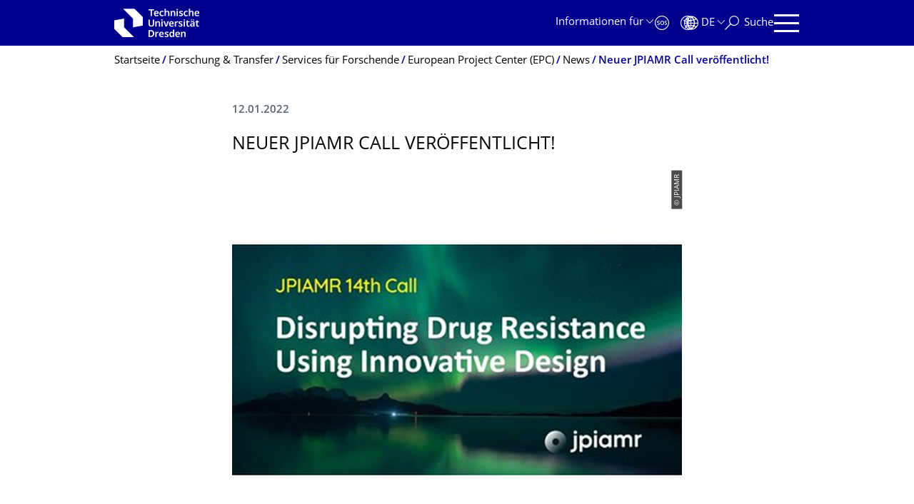

--- FILE ---
content_type: text/html;charset=utf-8
request_url: https://tu-dresden.de/forschung-transfer/services-fuer-forschende/european-project-center/news/jpiamr-bringt-neuen-call-heraus
body_size: 11833
content:
<!DOCTYPE html>
<html xmlns="http://www.w3.org/1999/xhtml" lang="de" xml:lang="de">
<head><meta http-equiv="Content-Type" content="text/html; charset=UTF-8" />
    <meta charset="utf-8" />
    <title>Neuer JPIAMR Call veröffentlicht! — Forschung &amp; Transfer — TU Dresden</title>
    <meta name="viewport" content="width=device-width, initial-scale=1.0" />
    <meta name="format-detection" content="telephone=no" />

    <meta name="theme-color" content="#00008c" />
<meta content="summary_large_image" name="twitter:card" /><meta content="TU Dresden" property="og:site_name" /><meta content="Neuer JPIAMR Call veröffentlicht!" property="og:title" /><meta content="website" property="og:type" /><meta content="@tudresden_de" name="twitter:site" /><meta content="1087848551262919" property="fb:app_id" /><meta content="https://www.facebook.com/1087848551262919" property="og:article:publisher" /><meta content="Die Joint Programme Initiative für Antimicrobial Resistance Research (AMR) startet seinen nächsten Call mit dem Titel “Disrupting drug resistance using innovative design”! An diesem beteiligen sich voraussichtlich 26 Fördereinrichtungen aus 17 Ländern mit einem Gesamtbudget von 17 Millionen Euro.&#10;" property="og:description" /><meta content="https://tu-dresden.de/forschung-transfer/services-fuer-forschende/european-project-center/news/jpiamr-bringt-neuen-call-heraus?set_language=de" property="og:url" /><meta content="https://tu-dresden.de/++theme++tud.theme.webcms2/img/tud_logo_og_square.png" property="og:image" /><meta content="417" property="og:image:width" /><meta content="417" property="og:image:height" /><meta content="Logo: Technische Universität Dresden" property="og:image:alt" /><meta content="image/png" property="og:image:type" /><meta name="DC.description" content="Die Joint Programme Initiative für Antimicrobial Resistance Research (AMR) startet seinen nächsten Call mit dem Titel “Disrupting drug resistance using innovative design”! An diesem beteiligen sich voraussichtlich 26 Fördereinrichtungen aus 17 Ländern mit einem Gesamtbudget von 17 Millionen Euro.&#10;" /><meta name="description" content="Die Joint Programme Initiative für Antimicrobial Resistance Research (AMR) startet seinen nächsten Call mit dem Titel “Disrupting drug resistance using innovative design”! An diesem beteiligen sich voraussichtlich 26 Fördereinrichtungen aus 17 Ländern mit einem Gesamtbudget von 17 Millionen Euro.&#10;" /><meta name="DC.format" content="text/html" /><meta name="DC.type" content="News Item" /><meta name="DC.date.valid_range" content="2022/01/12 - " /><meta name="DC.date.modified" content="2022-01-12T10:24:17+01:00" /><meta name="DC.date.created" content="2021-11-19T15:18:44+01:00" /><meta name="DC.language" content="de" /><meta name="viewport" content="width=device-width, initial-scale=1.0" /><link rel="stylesheet" href="https://tu-dresden.de/++plone++production/++unique++2025-12-11T21:53:02.664265/default.css" data-bundle="production" /><link rel="stylesheet" href="https://tu-dresden.de/++theme++tud.theme.webcms2/css/common.css?version=None" data-bundle="tud.theme.webcms2-webpack-common-css" /><link rel="stylesheet" href="https://tu-dresden.de/++plone++static/++unique++2024-11-11%2023%3A39%3A45.815496/plone-legacy-compiled.css" data-bundle="plone-legacy" /><link rel="canonical" href="https://tu-dresden.de/forschung-transfer/services-fuer-forschende/european-project-center/news/jpiamr-bringt-neuen-call-heraus" /><link rel="shortcut icon" type="image/x-icon" href="https://tu-dresden.de/favicon.ico" /><link rel="apple-touch-icon" href="https://tu-dresden.de/touch_icon.png" /><link rel="search" href="https://tu-dresden.de/@@search" title="Website durchsuchen" /><meta name="generator" content="Plone - http://plone.com" /><script type="text/javascript">var PORTAL_URL='https://tu-dresden.de';var PORTAL_SETTINGS={current_language:'de',default_language:'de'},WEBCMS_VERSION='c1cbc9f90c8822ab626217f3b7d2facf1f7bc19e';</script><script type="text/javascript">window.localStorage&&window.localStorage.getItem('WEBCMS')!=WEBCMS_VERSION&&(window.localStorage.clear(),window.localStorage.setItem('WEBCMS',WEBCMS_VERSION))</script><script type="text/javascript" src="https://tu-dresden.de/++plone++production/++unique++2025-12-11T21:53:02.664265/default.js" data-bundle="production"></script><script type="text/javascript" src="https://tu-dresden.de/++plone++static/++unique++2024-11-11%2023%3A39%3A45.815496/plone-legacy-compiled.js" data-bundle="plone-legacy"></script><meta content="https://tu-dresden.de/forschung-transfer/services-fuer-forschende/european-project-center/ressourcen/bilder/bilder-newsartikel/2021/jpiamr-eu-calls-therapeutics-call-2022.jpg/@@images/c858f0cb-0285-48bf-89f8-6361773dea40.jpeg" property="og:image" /><meta content="Titel “Disrupting drug resistance using innovative design” " property="og:image:alt" /></head>
<body class="frontend icons-on portaltype-news-item section-forschung-transfer site-TUD subsection-services-fuer-forschende subsection-services-fuer-forschende-european-project-center subsection-services-fuer-forschende-european-project-center-news template-newsitem_view thumbs-on userrole-anonymous viewpermission-view" dir="ltr" data-portal-url="https://tu-dresden.de" data-base-url="https://tu-dresden.de/forschung-transfer/services-fuer-forschende/european-project-center/news/jpiamr-bringt-neuen-call-heraus" data-view-url="https://tu-dresden.de/forschung-transfer/services-fuer-forschende/european-project-center/news/jpiamr-bringt-neuen-call-heraus" data-i18ncatalogurl="https://tu-dresden.de/plonejsi18n" data-pat-plone-modal="" data-pat-structureupdater="" data-pat-upload="" data-pat-pickadate="{&quot;selectYears&quot;: 200}"><div id="body-wrapper">
<div id="skiplinks">
        <ul>
            <li>
                <a class="show-on-focus show-for-large" href="#navigation-panel" data-collapse="" data-open="navigation-panel">Zur Hauptnavigation springen</a>
                <a class="show-on-focus hide-for-large" href="#navigation-panel" data-collapse="" data-open="variable-header-container">Zur Hauptnavigation springen</a>
            </li>
            <li>
                <a href="#navigation-search" data-collapse="" data-open="navigation-search" class="show-on-focus">Zur Suche springen</a>
            </li>
            <li>
                <a href="#main" class="show-on-focus">Zum Inhalt springen</a>
            </li>
        </ul>
    </div>
<div id="blur"></div>
<header role="banner" id="header">
    <div class="row column">
        <div id="portal-header">
            <div id="portal-logo">
        <a href="https://tu-dresden.de" title="Technische Universität Dresden">
            <img class="white" src="https://tu-dresden.de/++theme++tud.theme.webcms2/img/tud-logo-white-2025-v2.svg" alt="Logo: Technische Universität Dresden" />
        </a>
    </div>
            <div id="variable-header-container-button" class="nav-button hide-for-large">
                <button data-toggle="variable-header-container" class="navigation" title="Navigation" aria-label=""><span class="nav-icon" data-toggler=".aria-expanded" aria-label="Navigation">
                    <span class="icon-bar"></span>
                    <span class="icon-bar"></span>
                    <span class="icon-bar"></span>
                    <span class="icon-bar"></span>
                </span><span class="icon-bar"></span><span class="icon-bar"></span><span class="icon-bar"></span><span class="icon-bar"></span></button>
            </div>
            <div id="variable-header-container" data-toggler="" data-animate="slide-in-right slide-out-right" data-close-on-click="true">
                <div class="wrapper"><div class="variable-header-item item-targetgroups">
    <div id="navigation-targetgroups-button" class="nav-button nav-menu-button nav-button-underline">
        <button data-toggle="navigation-targetgroups" data-toggler-group="nav-bar">
            <span>Informationen für</span>
        </button>
    </div>
    <div id="navigation-targetgroups" class="nav-menu nav-panel" data-animation="slide-vertical" data-toggler=".open" data-close-on-click="true">
        <div class="nav-panel-content">
            <ul>
                
                    
                    <li id="prospective_students">
                        <a href="https://tu-dresden.de/studium/vor-dem-studium" title="Studieninteressierte">Studieninteressierte</a>
                    </li>
                
                    
                    <li id="students">
                        <a href="https://tu-dresden.de/studium/im-studium" title="Studierende">Studierende</a>
                    </li>
                
                    
                    <li id="partners">
                        <a href="https://tu-dresden.de/kooperation/kooperationsmoeglichkeiten" title="Kooperationspartner:innen">Kooperationspartner:innen</a>
                    </li>
                
                    
                    <li id="jobseekers">
                        <a href="https://tu-dresden.de/tu-dresden/arbeiten-an-der-tud" title="Jobinteressierte">Jobinteressierte</a>
                    </li>
                
                    
                    <li id="employees">
                        <a href="https://intranet.tu-dresden.de" title="Mitarbeitende">Mitarbeitende</a>
                    </li>
                
                    
                    <li id="press">
                        <a href="https://tu-dresden.de/tu-dresden/newsportal/medien" title="Medien">Medien</a>
                    </li>
                
            </ul>
        </div>
    </div>
</div><div id="navigation-shortcuts" class="variable-header-item item-shortcuts">
        
            <div class="nav-button nav-button-invert" id="navigation-emergency">
                <a href="https://tu-dresden.de/tu-dresden/kontakte-services/notfallkontakte" title="Notfall" aria-label="Notfall" class="emergency">
                </a>
            </div>
        
            <div class="nav-button nav-button-invert" id="navigation-accessibility">
                <a href="https://tu-dresden.de/barrierefreiheit" title="Barrierefreiheit" aria-label="Barrierefreiheit" class="accessibility">
                </a>
            </div>
        
    </div><div class="variable-header-item item-language">
        
        <div id="navigation-languages-button" class="nav-button nav-menu-button nav-button-underline">
            <button class="language" data-toggle="navigation-languages" data-toggler-group="nav-bar" aria-label="Sprache Deutsch ausgewählt">
                <span>De</span>
            </button>
        </div>
        <div id="navigation-languages" class="nav-menu nav-panel" data-animation="slide-vertical" data-toggler=".open" data-close-on-click="true">
            <div class="nav-panel-content">
                <nav class="columns-12" role="navigation">
                    <ul id="portal-languageselector" aria-label="Sprache Deutsch ausgewählt">
                        
                            <li>
                                <a href="https://tu-dresden.de/forschung-transfer/services-fuer-forschende/european-project-center/news/jpiamr-bringt-neuen-call-heraus?set_language=en" data-code="en" hreflang="en" lang="en" title="English" xml:lang="en">
                                    <span>English</span>
                                </a>
                            </li>
                        
                            <li class="active">
                                <a href="https://tu-dresden.de/forschung-transfer/services-fuer-forschende/european-project-center/news/jpiamr-bringt-neuen-call-heraus?set_language=de" data-code="de" hreflang="de" lang="de" title="Deutsch" xml:lang="de">
                                    <span>Deutsch</span>
                                </a>
                            </li>
                        
                    </ul>
                </nav>
            </div>
        </div>
    </div><div class="variable-header-item item-search">
    <div id="navigation-search-button" class="nav-button nav-button-underline">
        <button class="search" data-toggle="navigation-search" data-toggler-group="nav-bar" aria-label="Suche">
            <span aria-hidden="true" class="show-for-large">Suche</span>
            <span aria-hidden="true" class="mobile-close">Zurück</span>
        </button>
    </div>
    <div id="navigation-search" data-animate="{&quot;medium down&quot;: &quot;slide-in-right slide-out-right&quot;, &quot;large up&quot;: &quot;slide-in-down slide-out-up&quot;}" data-toggler="" data-close-on-click="true">
        <div class="nav-panel-content">
                <form id="livesearch" role="search" class="search-form" action="https://tu-dresden.de/forschung-transfer/@@search">
                    <div class="input-group underline">
                        <label for="global-search" class="show-for-sr">Suche</label>
                        <input type="text" id="global-search" class="input-group-field" placeholder="Suchbegriff eingeben…" title="Suchbegriff eingeben…" name="SearchableText" />
                        
                        <div class="input-group-button">
                            <input type="submit" class="button" disabled="disabled" value="Suchen" />
                        </div>
                    </div>
                    <div class="input-group">
                        <div class="limited-search input-group-field">
                            <div class="checkboxes-group">
                                <input type="checkbox" name="search-limited" id="search-limited" value="searchbox_limited" checked="checked" />
                                <label for="search-limited">Suche beschränken auf das Hauptthema <span>Forschung &amp; Transfer</span></label>
                            </div>
                        </div>
                    </div>
                </form>
        </div>
    </div>
</div><div class="variable-header-item">
        <div id="navigation-panel-button" class="nav-button show-for-large">
            <button data-toggle="navigation-panel" class="navigation" title="Navigation">
                <span class="nav-icon" data-toggler=".aria-expanded" aria-label="Navigation">
                    <span class="icon-bar"></span>
                    <span class="icon-bar"></span>
                    <span class="icon-bar"></span>
                    <span class="icon-bar"></span>
                </span>
            </button>
        </div>
        <div id="navigation-panel" data-toggler="" data-animate="slide-in-right slide-out-right" data-close-on-click="true">
            <div class="wrapper">
                <div class="nav-panel-content small-12">
                    <script type="text/javascript">
                        var structure_path = {"title": {"de": "Fakult\u00e4ten &amp; Einrichtungen", "en": "Faculties &amp; Units"}, "url": "", "children": [], "active": true, "type": "Site Root", "id": "TUD_org"};
                    </script>
                    <nav id="navigation" aria-labelledby="navigation-panel-button">
                    </nav>
                </div>
            </div>

            <div id="navigation-loginoff-button" class="nav-button nav-button-underline">
                <a href="/Shibboleth.sso/Login?target=https%3A%2F%2Ftu-dresden.de%2Flogged_in%3Fcame_from%3Dhttps%253A%252F%252Ftu-dresden.de%252Fforschung-transfer%252Fservices-fuer-forschende%252Feuropean-project-center%252Fnews%252Fjpiamr-bringt-neuen-call-heraus" class="login" title="Web-Content-Management-System der TU Dresden">Redaktionslogin</a>
            </div>
        </div>
    </div></div>
            </div>
        </div>
    </div>
</header>
<div id="content-header">
    
    <div id="user-information"></div>
    <div id="manage-content">
        <div class="row">
            <div class="columns small-12">
                <ul id="manage-content-actions"></ul>
            </div>
        </div>
    </div>
    <div class="bc-bar">
        <div class="row">
            <nav id="nav-breadcrumbs" class="column nav-breadcrumbs" aria-labelledby="nav-breadcrumbs-label" data-breadcrumbs-root="">
        
        
            <span id="nav-breadcrumbs-label" class="show-for-sr">Breadcrumb-Menü</span>
            <ul>
                
                    <li>
                        <a href="https://tu-dresden.de">
                            <span>Startseite</span>
                        </a>
                    </li>
                
                    <li>
                        <a href="https://tu-dresden.de/forschung-transfer">
                            <span>Forschung &amp; Transfer</span>
                        </a>
                    </li>
                
                    <li>
                        <a href="https://tu-dresden.de/forschung-transfer/services-fuer-forschende">
                            <span>Services für Forschende</span>
                        </a>
                    </li>
                
                    <li>
                        <a href="https://tu-dresden.de/forschung-transfer/services-fuer-forschende/european-project-center">
                            <span>European Project Center (EPC)</span>
                        </a>
                    </li>
                
                    <li>
                        <a href="https://tu-dresden.de/forschung-transfer/services-fuer-forschende/european-project-center/news">
                            <span>News</span>
                        </a>
                    </li>
                
                    <li aria-current="page">
                        <a href="https://tu-dresden.de/forschung-transfer/services-fuer-forschende/european-project-center/news/jpiamr-bringt-neuen-call-heraus">
                            <span>Neuer JPIAMR Call veröffentlicht!</span>
                        </a>
                    </li>
                
            </ul>
        
    </nav>
        </div>
    </div>
    <div class="slot" id="portal-message-slot">
        <div class="row" id="portal-message"></div>
        <div id="multilanguage-information"></div>
    </div>
</div>
<main role="main" id="main"><article role="article" class="row">
        <div id="contentSlot" class="contentSlot">
            <div class="formatted auto-link" id="content">
                    <header>
            <div id="viewlet-above-content-title"></div>
            
              
            
            <div id="viewlet-below-content-title"></div>

            
              
            
          </header><div id="viewlet-above-content-body"></div><div id="content-core">
            
            <section class="news-details">
                <header class="news-header">
                    <p class="date">
                        <span>12.01.2022</span>
                    </p>
                    <h1 class="documentFirstHeadig">Neuer JPIAMR Call veröffentlicht!</h1>
                </header>
            </section>
            <div id="content-core" class="news-content">
                
                      


    
        
            <div class="tudbox tudbox_width_full">
                


    
        <div class="image-box">
            
                
    

                <div class="row collapse">
                    <div class="columns small-12">
                        <div data-gallery="" class="media-container">
                            <figure class="media image gallery-item">
                                <a title="Zoom" class="no-icon" href="https://tu-dresden.de/forschung-transfer/services-fuer-forschende/european-project-center/ressourcen/bilder/bilder-newsartikel/2021/jpiamr-eu-calls-therapeutics-call-2022.jpg/@@images/c858f0cb-0285-48bf-89f8-6361773dea40.jpeg">
                                    
                                        
    

        

        

        
            <span class="picture-element" data-alt="Titel “Disrupting drug resistance using innovative design” ">

                  


                      <picture data-alt="Titel “Disrupting drug resistance using innovative design” " data-default-src="https://tu-dresden.de/forschung-transfer/services-fuer-forschende/european-project-center/ressourcen/bilder/bilder-newsartikel/2021/jpiamr-eu-calls-therapeutics-call-2022.jpg/@@images/512e92c0-da22-4a7c-9748-a1fde57b12ce.jpeg">

                          
                          
                              <source media="(min-width: 641px)" srcset="https://tu-dresden.de/forschung-transfer/services-fuer-forschende/european-project-center/ressourcen/bilder/bilder-newsartikel/2021/jpiamr-eu-calls-therapeutics-call-2022.jpg/@@images/512e92c0-da22-4a7c-9748-a1fde57b12ce.jpeg"></source>
                          

                          <img alt="Titel “Disrupting drug resistance using innovative design” " src="https://tu-dresden.de/forschung-transfer/services-fuer-forschende/european-project-center/ressourcen/bilder/bilder-newsartikel/2021/jpiamr-eu-calls-therapeutics-call-2022.jpg/@@images/7938c300-5035-4123-813f-1dc93411a98b.jpeg" />
                      </picture>

                  

                  
                      
    
        
            <span class="copyright-wrapper superimpose" style="width:84.920635%">
                
                    <span class="copyright" data-url="https://www.jpiamr.eu/calls/therapeutics-call-2022">
                          © JPIAMR
                    </span>
                
            </span>
        
    

                  

            </span>
        



        
    

                                    
                                </a>
                                
                            </figure>
                        </div>
                    </div>
                </div>
            
        </div>
    



</div>
        
    
    



                
                
                <div><p>Die Joint Programme Initiative für Antimicrobial Resistance Research (AMR) startet seinen nächsten Call mit dem Titel<strong> “Disrupting drug resistance using innovative design”</strong>! An diesem beteiligen sich voraussichtlich 26 Fördereinrichtungen aus 17 Ländern mit einem Gesamtbudget von 17 Millionen Euro.</p>
<p>Der Call zielt darauf ab, die Behandlung von Bakterien- und Pilzinfektionen (einschließlich Koinfektionen) zu verbessern und/oder die Entstehung/Ausbreitung von Resistenzen bei Menschen, Tieren oder Pflanzen durch die Verbesserung der Wirksamkeit, Spezifität, Verabreichung, Kombinationen und/oder oder Wiederverwendung von Arzneimitteln und Pflanzenschutzmitteln zu verhindern.</p>
<h4>Themen für Anträge:</h4>
<p>Die Anträge sollten sich auf zugelassene antimikrobielle Wirkstoffe (Antibiotika/Antimykotika) oder Wirkstoffe in der präklinischen und/oder frühen klinischen Entwicklung konzentrieren und mindestens <strong>eines der folgenden Themen behandeln:</strong></p>
<ul class="list-highlight">
<li>Verbesserung der Wirksamkeit und/oder Spezifität von Wirkstoffen/ Pflanzenschutzmitteln durch chemische Modifikationen</li>
<li>Wiederverwendung von Arzneimitteln/Pflanzenschutzmitteln</li>
<li>Optimierung von Wirkstoff-/Pflanzenschutzmittel-Kombinationen, allein oder mit Begleittherapien</li>
<li>Entwicklung und Umsetzung neuer Strategien (einschließlich Optimierung der Arzneimitteldosen) für eine verbesserte Anwendung, Wirksamkeit und Abgabe von einzelnen oder Kombinationen von antimikrobiellen Mitteln</li>
<li>
<p>Design und Implementierung innovativer Werkzeuge, einschließlich neuartiger Chemie und/oder neuer Materialien zur verbesserten Anwendung, Wirksamkeit und Abgabe von antimikrobiellen Mitteln</p>
</li>
</ul>
<h4>Die Anträge können sich auf eine oder mehrere der drei „One-Health“-Ansätze konzentrieren:</h4>
<ul class="list-highlight">
<li>Menschliche Gesundheit und/oder</li>
<li>Tiergesundheit (einschließlich Wildtiere, Nutztiere, Fische und Haustiere) und/oder</li>
<li>Pflanzen (einschließlich Bäume und Nutzpflanzen)</li>
</ul>
<h4>Folgende Unterthemen sind nicht Gegenstand des Aufrufs:</h4>
<ul class="list-highlight">
<li>Antivirale und antiparasitäre Mittel</li>
<li>Entdeckung und/oder Screening neuer Verbindungen, neuer Impfstoffe und/oder neuer Targets</li>
<li>Vorschläge, die ausschließlich auf die Entwicklung neuer Diagnostika oder neuer Begleitdiagnostik abzielen (Die Begleitdiagnostik bei der Bewertung der Antibiotika kann geprüft werden, sollte aber nicht das Hauptthema des Antrags sein.)</li>
</ul>
<p><strong>Die Teilnahme von Endanwender:innen, Interessengruppen und Unternehmen ist von Vorteil.</strong></p>
<h4>Wichtige Daten:</h4>
<ul class="list-highlight">
<li>Verbundprojekte mit maximal sechs – sieben Partner:innen</li>
<li>Maximal 36 Projektmonate</li>
<li>Max. 300.000 Euro Förderung pro dt. Partner:in bzw. max. 500.000 Euro deutsche Förderung pro Projekt</li>
<li>08.03.2022 – Frist für Projektskizze</li>
<li>05.07.2022 - Frist für Vollantrag</li>
</ul>
<h4>Teilnehmende Länder:</h4>
<p>Belgien, Kanada, Estland, Frankreich, Deutschland, Ungarn, Israel, Italien, Lettland, Litauen, Moldawien, Polen, Spanien, Schweden, Schweiz, Großbritannien</p>
<h4>Weiterführende Informationen:</h4>
<p><a href="https://www.jpiamr.eu/calls/therapeutics-call-2022/">https://www.jpiamr.eu/calls/therapeutics-call-2022/</a></p>
<h4>Kontakt am EPC:</h4>


    
        
            <div class="tudbox tudbox_width_full">
                

<div class="contact-box">

    
        <div class="contact-box-border vcard" data-equalizer-watch="">
            
                
    

                <div class="row collapse contact-header">
                    <div class="columns medium-6 small-12">
                        <div class="media-container ">
                            <figure class="media">
                                
                                    
    

        

        
            <span class="picture-element">
                <img alt="Schuldt, Stefan" src="https://tu-dresden.de/forschung-transfer/services-fuer-forschende/european-project-center/ressourcen/bilder/mitarbeiter/Schuldt-Stefan-4514_web.jpg/@@images/30227698-2444-43a9-81bf-1a27e2da1cc9.jpeg" width="314" height="190" />
                
                    
    
        
            <span class="copyright-wrapper superimpose s-width-61" style="">
                
                    <span class="copyright">
                          © TU Dresden
                    </span>
                
            </span>
        
    

                

            </span>
        

        



        
    

                                    
                                
                            </figure>
                        </div>
                    </div>
                    <div class="columns medium-6 small-12">
                        <p class="role">Projektmanager</p>
                        <span class="show-for-sr">Name</span>
                        <p class="headline fn n">
                            Herr
                            <span class="honorific-prefix">Dr. </span>
                            <span class="given-name">Stefan </span>
                            <span class="family-name">Schuldt </span>
                            
                        </p>
                        
                            <p class="title">ERA-Nets, BMBF-Begleitmaßnahmen</p>
                        
                        <div class="button-group">
                            <button title="Hinweis für sichere Kommunikation via E-Mail" class="button float-right showCertificate" aria-expanded="false" data-toggle="showCertificate-22e9965c-4ca5-477d-bf08-39ffa32a795d"></button>
                            <a class="mail button auto-link ms-m-href" href="mailto:" data-b0="tu-" data-b1="dre" data-b2="sde" data-b3="n.d" data-b4="e" data-a4="dt" data-a1="fan" data-a0="ste" data-a3="hul" data-a2=".sc">
                                <span class="link-icon">E-Mail senden</span>
                            </a>
                        </div>
                        <div class="dropdown-pane bottom" data-dropdown="" data-close-on-click="true" id="showCertificate-22e9965c-4ca5-477d-bf08-39ffa32a795d">
                            <p class="contact-email-securemail">
                                <a target="_blank" class="ms-href" href="https://" data-b0="pt=c3RlZm" data-b1="FuLnNjaHV" data-b2="sZHRAdHUt" data-b3="ZHJlc2Rlb" data-b4="i5kZQ==" data-a4=".app?rc" data-a1="ecuremail" data-a0="https://s" data-a3="en.de/web" data-a2=".tu-dresd">Eine verschlüsselte E-Mail</a>
                                <span>über das SecureMail-Portal versenden (nur für TUD-externe Personen).</span>
                            </p>
                            
                            
                        </div>
                    </div>
                </div>
                <div class="row collapse">
                    
                        <div class="accordion" data-accordion="" data-allow-all-closed="true">
                            <div class="accordion-item" data-accordion-item="">
                                <a href="#" class="accordion-title collumns small-12 no-icon">Kontaktinformationen</a>
                                <div class="accordion-content columns medium-offset-6 medium-6 small-12" data-tab-content="">
                                    <div class="formatted auto-link">
                                        
                                            
                                            <div class="contact-block">
                                                <span class="show-for-sr">Organisationsname</span>
                                                <p class="organization-name show-for-sr">European Project Center</p>
                                                <p class="organization-unit org">
                                                    <a href="/forschung/services-fuer-forschende/european-project-center">European Project Center</a>
                                                </p>
                                            </div>
                                        
                                        
                                            <div class="contact-block adr">
                                                <span class="show-for-sr">Adresse</span>
                                                <span class="type">work</span>
                                                <p class="kind-of-address h3">Besuchsadresse:</p>
                                                <p class="street-address">
                                                    

                                                    

                                                    

                                                    

                                                    <span class="building">FAL Falkenbrunnen BT-A</span>

                                                    Würzburger Straße 35
                                                </p>
                                                <p>
                                                    <span class="postal-code">01187</span>
                                                    <span class="locality">Dresden</span>
                                                </p>
                                                <p>
                                                    
                                                </p>
                                                <p>
                                                    
                                                </p>
                                                <p class="map-link">
                                                    <a class="auto-link" href="https://navigator.tu-dresden.de/etplan/fal/01/raum/034401.0060" target="_blank">Zeige Karte von diesem Ort.</a>
                                                </p>
                                            </div>
                                        
                                        <div class="contact-block">
                                            <dl class="tel short">
                                                
                                                    <dt>
                                                        <span class="type">work</span>
                                                        Tel.
                                                    </dt>
                                                    <dd class="value">
                                                        <a class="ms-text ms-href" href="tel:" data-b0="14" data-b1="63" data-b2="-4" data-b3="37" data-b4="36" data-a4="5" data-a1="l:" data-a0="te" data-a3="93" data-a2="+4"><span class="ms-nm-text" data-b0="46" data-b1="3-" data-b2="43" data-b3="73" data-b4="6" data-a4="" data-a1="9 " data-a0="+4" data-a3="1 " data-a2="35"></span></a>
                                                    </dd>
                                                
                                                
                                                
                                            </dl>
                                            <p>
                                                <a class="ms-m-href ms-m-text email" href="mailto:" data-b0="​tu" data-b1="-dr" data-b2="esd" data-b3="en." data-b4="de" data-a4="dt" data-a1="fan" data-a0="ste" data-a3="hul" data-a2=".sc"></a>
                                            </p>
                                            
                                        </div>
                                        
                                        

                                        
                                    </div>
                                </div>
                            </div>
                        </div>
                    
                </div>
            
        </div>
    

</div>


</div>
        
    
    

</div>

                

            </div>
        
          </div><div id="viewlet-below-content-body"></div>
                </div>
        </div>
    </article><section id="article-byline" class="row collapse text-center">
        <h2 class="show-for-sr">Zu dieser Seite</h2>
        <div class="columns medium-4">
            
                
                <a id="article-byline-author" href="mailto:" data-b0="tu-" data-b1="dre" data-b2="sde" data-b3="n.d" data-b4="e" data-a4="sch" data-a1="ffi" data-a0="ste" data-a3="lga" data-a2=".ha" class="ms-m-href">Steffi Halgasch</a>
                
            
        </div>
        <div class="columns medium-4">
            <span>
                
                                Letzte Änderung:
                    12.01.2022
                
            </span>
        </div>
        <div class="columns medium-4">
            <button id="pageActionsLabel" data-toggle="social-panel" class="button-link toggle-arrow">Diese Seite …</button>
            <ul id="social-panel" class="dropdown-pane top left" data-dropdown="" data-close-on-click="True" data-v-offset="0">
                
                
                  <li class="list icon-facebook">
                    

    <!-- Facebook -->
    <a href="https://www.facebook.com/dialog/share?redirect_uri=https%3A%2F%2Ftu-dresden.de%2Fforschung-transfer%2Fservices-fuer-forschende%2Feuropean-project-center%2Fnews%2Fjpiamr-bringt-neuen-call-heraus&amp;href=https%3A%2F%2Ftu-dresden.de%2Fforschung-transfer%2Fservices-fuer-forschende%2Feuropean-project-center%2Fnews%2Fjpiamr-bringt-neuen-call-heraus&amp;app_id=1087848551262919&amp;display=popup" class="slPrivacy link-plain" title="Auf Facebook teilen (öffnet ein neues Fenster)" onclick="javascript:window.open(this.href, '', 'menubar=no,toolbar=no,resizable=yes,scrollbars=yes,height=600,width=600');return false;">… auf Facebook teilen</a>


                  </li>
                
                  <li class="list icon-twitter">
                    
    <!-- Twitter -->
    <a href="https://twitter.com/intent/tweet?url=https%3A%2F%2Ftu-dresden.de%2Fforschung-transfer%2Fservices-fuer-forschende%2Feuropean-project-center%2Fnews%2Fjpiamr-bringt-neuen-call-heraus&amp;text=Neuer+JPIAMR+Call+ver%C3%B6ffentlicht%21&amp;via=tudresden_de" class="slPrivacy link-plain" title="Auf Twitter/X teilen (öffnet ein neues Fenster)" onclick="javascript:window.open(this.href, '', 'menubar=no,toolbar=no,resizable=yes,scrollbars=yes,height=600,width=600');return false;">… auf Twitter/X teilen</a>


                  </li>
                
                
                
                    <li class="list icon-print">
                        <a href="javascript:this.print();" title="">… drucken</a>
                    </li>
                
                    <li class="list icon-mail">
                        <a href="mailto:?subject=Neuer%20JPIAMR%20Call%20ver%C3%B6ffentlicht%21&amp;body=%0A%0Ahttps%3A//tu-dresden.de/forschung-transfer/services-fuer-forschende/european-project-center/news/jpiamr-bringt-neuen-call-heraus" title="">… als E-Mail versenden</a>
                    </li>
                
            </ul>
        </div>
    </section></main>
<footer role="contentinfo" id="portal-footer">
    <div id="prefooter" class="bg-blue">
    
        
        <div class="row recommendations">
            
                <div class="columns small-12">
                    <h1 class="box-title">Oft gesucht</h1>
                </div>
                <div class="columns small-12 medium-6 large-4">
                    
                        <div class="teaser teaser-with-bg">
                            <div class="teaser-bg">
                                
                                    
    

        

        

        



        
            
                
                    <span style="background-image:url('https://tu-dresden.de/forschung-transfer/ressourcen/bilder/fis/FIS_Kachel_mit_Logo2.png/@@images/ea4fee74-603b-4524-9238-245bdc5ec921.png')" class="bg-picture-concrete bg-picture-l" data-alt="Das Bild zeigt eine hellgraue Tastatur. Die Eingabetaste ist rot und darauf befindetet sich das Logo des Forschungsportals."></span>
                
            
                
                    <span style="background-image:url('https://tu-dresden.de/forschung-transfer/ressourcen/bilder/fis/FIS_Kachel_mit_Logo2.png/@@images/ea4fee74-603b-4524-9238-245bdc5ec921.png')" class="bg-picture-concrete bg-picture-m" data-alt="Das Bild zeigt eine hellgraue Tastatur. Die Eingabetaste ist rot und darauf befindetet sich das Logo des Forschungsportals."></span>
                
            
                
                    <span style="background-image:url('https://tu-dresden.de/forschung-transfer/ressourcen/bilder/fis/FIS_Kachel_mit_Logo2.png/@@images/12839005-405d-4ce6-9c07-159a405952bf.png')" class="bg-picture-concrete bg-picture-s biggest" data-url="https://tu-dresden.de/forschung-transfer/ressourcen/bilder/fis/FIS_Kachel_mit_Logo2.png/@@images/12839005-405d-4ce6-9c07-159a405952bf.png" data-alt="Das Bild zeigt eine hellgraue Tastatur. Die Eingabetaste ist rot und darauf befindetet sich das Logo des Forschungsportals."></span>
                
            
            
                
    
        
            <span class="copyright-wrapper superimpose s-width-56 m-width-56 l-width-56" style="">
                
                    <span class="copyright">
                          © PantherMedia / Cienpies Design / Richard Kramer
                    </span>
                
            </span>
        
    

            
        
    

                                
                            </div>
                            <a href="https://fis.tu-dresden.de/portal/de/" class="teaser-content auto-link no-icon">
                                <div class="teaser-bottom">
                                    <h2 class="title-white">
                                        <span>Forschungs­informatio­nen</span>
                                    </h2>
                                    <div class="more button">
                                        <span class="link-icon">TUD Forschungsportal</span>
                                    </div>
                                </div>
                            </a>
                        </div>
                    
                </div>
                <div class="columns medium-6 large-8 linklist hide-for-small-only">
                    <h2 class="show-for-sr">Unsere Dienste</h2>
                    <ul>
                        
                            <li>
                                <a class="link" href="/forschung/wissenschaftlicher_nachwuchs/graduiertenakademie">Graduiertenakademie</a>
                                
    

                            </li>
                        
                            <li>
                                <a class="link" href="/forschung/services_fuer_forschende/european-project-center">European Project Center (EPC)</a>
                                
    

                            </li>
                        
                            <li>
                                <a class="link" href="/forschung/services_fuer_forschende/nationale-foerderung-und-auftragsforschung">Nationale Förderung</a>
                                
    

                            </li>
                        
                            <li>
                                <a class="link" href="/forschung/services_fuer_forschende/project-scouts">Project Scouts</a>
                                
    

                            </li>
                        
                            <li>
                                <a class="link" href="/forschung/services_fuer_forschende/forschungsausschreibungen">Forschungsausschreibungen</a>
                                
    

                            </li>
                        
                            <li>
                                <a class="link" href="/forschung/transfer/schutzrechte">Erfindungen und Patente</a>
                                
    

                            </li>
                        
                    </ul>
                </div>
                <div class="columns hide-for-medium links-dropdown padding">
                    <h2>Unsere Dienste</h2>
                    <select class="jump-select gray-touch">
                        
                            <option class="link" value="/forschung/wissenschaftlicher_nachwuchs/graduiertenakademie">Graduiertenakademie</option>
                        
                            <option class="link" value="/forschung/services_fuer_forschende/european-project-center">European Project Center (EPC)</option>
                        
                            <option class="link" value="/forschung/services_fuer_forschende/nationale-foerderung-und-auftragsforschung">Nationale Förderung</option>
                        
                            <option class="link" value="/forschung/services_fuer_forschende/project-scouts">Project Scouts</option>
                        
                            <option class="link" value="/forschung/services_fuer_forschende/forschungsausschreibungen">Forschungsausschreibungen</option>
                        
                            <option class="link" value="/forschung/transfer/schutzrechte">Erfindungen und Patente</option>
                        
                    </select>
                </div>
            
        </div>
    
</div>
    <div id="bottom-footer">
        <div class="border">
            <div class="row contact-information">
                <div class="columns about">
                    <img src="/++theme++tud.theme.webcms2/img/tud_claim_2025.svg" alt="Bildmarke und Claim der TUD: TUD | The Collaborative University - inventive. transformative. engaged." />
                </div>
                <div class="columns social-media-links">
                    <ul>
                        <li>
                            <a class="instagram" target="_blank" title="Die TUD bei Instagram" href="https://www.instagram.com/tudresden">
                                <span class="show-for-sr">Instagram</span>
                            </a>
                        </li>
                        <li>
                            <a class="linkedin" target="_blank" title="Die TUD bei LinkedIn" href="https://de.linkedin.com/school/tu-dresden/">
                                <span class="show-for-sr">LinkedIn</span>
                            </a>
                        </li>
                        <li>
                            <a class="bluesky" target="_blank" title="TUD on Bluesky" href="https://bsky.app/profile/tudresden.bsky.social">
                                <span class="show-for-sr">Bluesky</span>
                            </a>
                        </li>
                        <li>
                            <a class="mastodon" target="_blank" rel="me" title="Die TUD bei Mastodon" href="https://wisskomm.social/@tudresden">
                                <span class="show-for-sr">Mastodon</span>
                            </a>
                        </li>
                        <li>
                            <a class="facebook" target="_blank" title="TUD on Facebook" href="https://www.facebook.com/TUDresden">
                                <span class="show-for-sr">Facebook</span>
                            </a>
                        </li>
                        <li>
                            <a class="youtube" target="_blank" title="Die TUD bei YouTube" href="https://www.youtube.com/TUDresdenTV">
                                <span class="show-for-sr">Youtube</span>
                            </a>
                        </li>
                    </ul>
                </div>
            </div>
        </div>
        <div class="row bottom">
            <div class="columns small-6 large-9 links imprint-links">
                <ul>
                    <li>
                        <a href="https://tu-dresden.de/kontakt">Kontakt</a>
                    </li>
                    <li>
                        <a href="https://tu-dresden.de/impressum">Impressum</a>
                    </li>
                    <li>
                        <a href="https://tu-dresden.de/impressum#ck_datenschutz">Datenschutz</a>
                    </li>
                    <li>
                        <a href="https://tu-dresden.de/transparenzgesetz">Transparenzgesetz</a>
                    </li>
                    <li>
                        <a href="https://tu-dresden.de/barrierefreiheit/erklaerung-barrierefreiheit">Barrierefreiheit</a>
                    </li>
                </ul>
            </div>
            <div class="columns small-6 large-3 go-to-top text-right">
                <button id="go-to-top-link" class="button-link">Springe zum Seitenanfang</button>
            </div>
            <div class="columns saxony-promotion">
                <img src="/++theme++tud.theme.webcms2/img/sachsen-signet-gruen.svg" alt="Modernes Wappen des Freistaates Sachsen" />
                <p>Die TU Dresden wird auf Grundlage des vom Sächsischen Landtag beschlossenen Haushalts aus Steuermitteln mitfinanziert.</p>
            </div>
        </div>
    </div>
</footer>
</div><script type="text/javascript" id="matomo-script-tag">
            if (window.localStorage.getItem('piwikTrackingStatus') != "disabled") {
                var _paq = _paq || [];
                (function(){ var u="//matomo.tu-dresden.de/";
                _paq.push(['setSiteId', "101"]);
                _paq.push(['disableCookies']);
                _paq.push(['setTrackerUrl', u+'matomo.php']);
                _paq.push(['trackPageView']);
                _paq.push(['enableLinkTracking']);
                var d=document, g=d.createElement('script'), s=d.getElementsByTagName('script')[0]; g.type='text/javascript'; g.defer=true; g.async=true; g.src=u+'matomo.js';
                s.parentNode.insertBefore(g,s); })();
            }
        </script></body>
</html>